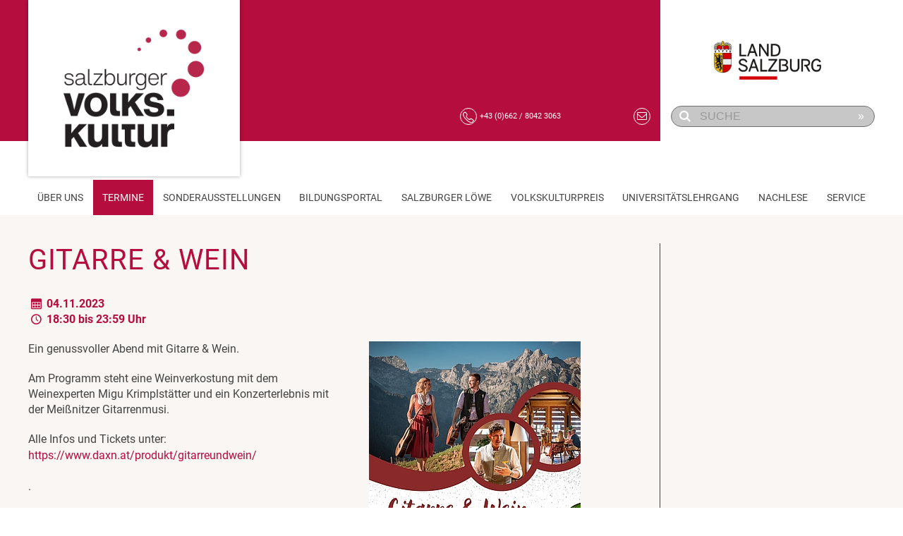

--- FILE ---
content_type: text/html; charset=utf-8
request_url: https://www.salzburgervolkskultur.at/termine/detail?tx_calendarize_calendar%5Bindex%5D=81020&cHash=6997fcf3d9cb78ee474e274570f4f05c
body_size: 4836
content:
<!DOCTYPE html>
<html lang="de-AT">
<head>

<meta charset="utf-8">
<!-- 
	This website is powered by TYPO3 - inspiring people to share!
	TYPO3 is a free open source Content Management Framework initially created by Kasper Skaarhoj and licensed under GNU/GPL.
	TYPO3 is copyright 1998-2026 of Kasper Skaarhoj. Extensions are copyright of their respective owners.
	Information and contribution at https://typo3.org/
-->



<title>Detail</title>
<meta http-equiv="x-ua-compatible" content="IE=edge" />
<meta name="generator" content="TYPO3 CMS" />
<meta name="viewport" content="width=device-width, initial-scale=1, maximum-scale=1" />
<meta name="twitter:card" content="summary" />
<meta name="revisit-after" content="5 days" />
<meta name="msapplication-tilecolor" content="#fff" />
<meta name="msapplication-tileimage" content="EXT:svktemplate/Resources/Public/img/favicon/mstile-144x144.png" />
<meta name="msapplication-config" content="EXT:svktemplate/Resources/Public/img/favicon/browserconfig.xml" />
<meta name="theme-color" content="#ffffff" />


<link rel="stylesheet" href="/typo3temp/assets/css/7015c8c4ac5ff815b57530b221005fc6.css?1736880527" media="all">
<link rel="stylesheet" href="/_assets/da037883643583719ff1c16a170c14d9/Css/shariff.min.css?1635822648" media="all">
<link rel="stylesheet" href="/_assets/b32ab375c10cd0b9f89bab13bea7d364/Stylesheets/cart.css?1675359462" media="all">
<link rel="stylesheet" href="/_assets/7d2fa8be0e545f26628bd54dcf34aca6/StyleSheets/vendor.min.css?1741189363" media="all">
<link rel="stylesheet" href="/_assets/7d2fa8be0e545f26628bd54dcf34aca6/StyleSheets/bootstrap.min.css?1726502882" media="all">
<link rel="stylesheet" href="/_assets/7d2fa8be0e545f26628bd54dcf34aca6/StyleSheets/styles.min.css?1767357145" media="all">
<link rel="stylesheet" href="/_assets/7d2fa8be0e545f26628bd54dcf34aca6/StyleSheets/rannerFixes.css?1726502882" media="all">
<link rel="stylesheet" href="/_assets/85f14b2d3ccfdfc419116ec13c196097/Css/ke_search_pi1.css?1708687047" media="all">








        <link rel="apple-touch-icon" sizes="180x180" href="/_assets/7d2fa8be0e545f26628bd54dcf34aca6/img/favicon/apple-touch-icon.png">
        <link rel="icon" type="image/png" sizes="32x32" href="/_assets/7d2fa8be0e545f26628bd54dcf34aca6/img/favicon/favicon-32x32.png">
        <link rel="icon" type="image/png" sizes="16x16" href="/_assets/7d2fa8be0e545f26628bd54dcf34aca6/img/favicon/favicon-16x16.png">
        <link rel="manifest" href="/_assets/7d2fa8be0e545f26628bd54dcf34aca6/img/favicon/site.webmanifest">
        <link rel="mask-icon" href="/_assets/7d2fa8be0e545f26628bd54dcf34aca6/img/favicon/safari-pinned-tab.svg" color="#5bbad5">
        <link rel="shortcut icon" href="/_assets/7d2fa8be0e545f26628bd54dcf34aca6/img/favicon/favicon.ico">
    

<link rel="canonical" href="https://www.salzburgervolkskultur.at/termine/detail?tx_calendarize_calendar%5Bindex%5D=81020&amp;cHash=6997fcf3d9cb78ee474e274570f4f05c"/>

</head>
<body id="page-538">





    <div id="headbar-svk" class="uk-visible@m">
        <div class="uk-container">
            <div class="uk-grid uk-grid-small">
                <div class="uk-width-1-2@m left">
                    <div class="logo">
                        <a href="/" title="Home" class="spanover"></a>
                    </div>
                </div>
                <div class="uk-width-1-4@m left uk-inline">
                    <a href="tel:+4366280423063" class="phone">
                        <i class="circle-icon icon-call"></i>
                        <small>+43 (0)662 / 8042 3063</small>
                    </a>

                    <div class="uk-position-right">
                        <a href="mailto:volkskultur@salzburg.gv.at"><i class="circle-icon icon-mail"></i></a>
                    </div>
                </div>
                <div class="uk-width-1-4@m right">
                    
                    <a href="https://www.salzburg.gv.at/themen/kultur/kultursparten/volkskultur" title="Land Salzburg" class="sbg-gv-link" target="_blank"></a>
                    
<div id="c1229" class="frame frame-default frame-type-list frame-layout-0"><div class="tx-kesearch-pi1">
	
    <form method="get" id="quicksearch" name="form_kesearch_pi1" action="/suche">
        
            <input type="hidden" name="id" value="827"/>
        
        
        
        

        <div class="uk-inline">
            <span class="uk-form-icon icon-search-1"></span>
            <button type="submit" class="uk-form-icon uk-form-icon-flip">&raquo;</button>
            <input placeholder="SUCHE" class="uk-input" type="text" name="tx_kesearch_pi1[sword]" value="" />
        </div>

        <input id="kesearchpagenumber" type="hidden" name="tx_kesearch_pi1[page]" value="1"/>
        <input id="resetFilters" type="hidden" name="tx_kesearch_pi1[resetFilters]" value="0"/>
        <input id="sortByField" type="hidden" name="tx_kesearch_pi1[sortByField]" value=""/>
        <input id="sortByDir" type="hidden" name="tx_kesearch_pi1[sortByDir]" value=""/>
    </form>

</div>
</div>


                </div>
            </div>
        </div>
    </div>






    <section id="mainnav" class="mainnav mainnav-svk" uk-sticky="start:150; cls-active: uk-navbar-sticky">

        <nav class="uk-container" uk-navbar>
            <button type="button" class="navbar-toggle uk-hidden@m" uk-toggle="target:.toggle-target; cls:collapsed">
                <span class="sr-only">Toggle navigation</span>
                <span class="icon-bar"></span>
                <span class="icon-bar"></span>
                <span class="icon-bar"></span>
            </button>

            <div class="uk-navbar-brand">
                <a href="/" class="uk-navbar-item uk-logo" id="logo"></a>
            </div>

            <div class="mobileIcons uk-visible@l">
                <a href="tel:+4366280423063"><i class="icon-call"></i></a>
            </div>

            <div class="logo-right">
                <a href="https://www.salzburg.gv.at/themen/kultur/kultursparten/volkskultur" id="logo-right" target="_blank" class="uk-navbar-item uk-logo"></a>
            </div>

            <div class="uk-navbar-right toggle-target collapsed">
                <ul class="uk-navbar-nav">

                    
                        <li class="">
                            <a href="/ueber-uns/portrait-leitbild">Über Uns</a>
                            
                                <div class="uk-navbar-dropdown">
                                    <ul class="uk-nav uk-navbar-dropdown-nav uk-nav-parent-icon">
                                        
                                            <li class=" ">
                                                <a href="/ueber-uns/portrait-leitbild">Portrait &amp; Leitbild</a>
                                                
                                            </li>
                                        
                                            <li class=" ">
                                                <a href="/ueber-uns/team">Team</a>
                                                
                                            </li>
                                        
                                            <li class="uk-parent ">
                                                <a href="/ueber-uns/zeitschrift-salzburger-volkskultur">Zeitschrift Salzburger Volks.kultur</a>
                                                
                                                    <div class="uk-navbar-dropdown uk-drop uk-drop-right-top" uk-drop="pos: right-top" style="left: 175px; top: 0px;">
                                                        <ul class="uk-nav uk-navbar-dropdown-nav">
                                                            
                                                                <li class="">
                                                                    <a href="/ueber-uns/register-zeitschrift-salzburger-volkskultur">Register Zeitschrift Salzburger Volks.kultur</a>
                                                                </li>
                                                            
                                                        </ul>
                                                    </div>
                                                
                                            </li>
                                        
                                            <li class=" ">
                                                <a href="/ueber-uns/wwwbrauchat">www.brauch.at</a>
                                                
                                            </li>
                                        
                                            <li class=" ">
                                                <a href="https://archiv.salzburgervolkskultur.at/fachbibliothek">Fachbibliothek</a>
                                                
                                            </li>
                                        
                                            <li class=" ">
                                                <a href="/ueber-uns/haus-der-volkskulturen">Haus der Volkskulturen</a>
                                                
                                            </li>
                                        
                                            <li class="uk-parent ">
                                                <a href="/ueber-uns/transkulturelle-begegnungen">Transkulturelle Begegnungen</a>
                                                
                                                    <div class="uk-navbar-dropdown uk-drop uk-drop-right-top" uk-drop="pos: right-top" style="left: 175px; top: 0px;">
                                                        <ul class="uk-nav uk-navbar-dropdown-nav">
                                                            
                                                                <li class="">
                                                                    <a href="/transkulturelle-bewegungen/kulturen-stammtisch">Kulturen Stammtisch</a>
                                                                </li>
                                                            
                                                                <li class="">
                                                                    <a href="/transkulturelle-bewegungen/fest-der-volkskulturen">Fest der Volkskulturen</a>
                                                                </li>
                                                            
                                                        </ul>
                                                    </div>
                                                
                                            </li>
                                        
                                            <li class=" ">
                                                <a href="http://www.volkskulturpreis.at/" target="http://www.volkskulturpreis.at/" rel="noreferrer">Salzburger Volkskulturpreis</a>
                                                
                                            </li>
                                        
                                            <li class=" ">
                                                <a href="https://www.salzburgervolkskultur.at/news/news-detail/volkskultur-magazin-regional-tv-salzburg-515" target="https://www.salzburgervolkskultur.at/news/news-detail/volkskultur-magazin-region">Volkskultur Magazin RTS Sendungen</a>
                                                
                                            </li>
                                        
                                            <li class=" ">
                                                <a href="/ueber-uns/mitglied-werden">Mitglied werden</a>
                                                
                                            </li>
                                        
                                    </ul>
                                </div>
                            
                        </li>
                    
                        <li class="active">
                            <a href="/termine">Termine</a>
                            
                                <div class="uk-navbar-dropdown">
                                    <ul class="uk-nav uk-navbar-dropdown-nav uk-nav-parent-icon">
                                        
                                            <li class=" ">
                                                <a href="/termine/kinder-und-jugendprogramm">Kinder- und Jugend</a>
                                                
                                            </li>
                                        
                                    </ul>
                                </div>
                            
                        </li>
                    
                        <li class="">
                            <a href="/sonderausstellungen">Sonderausstellungen</a>
                            
                        </li>
                    
                        <li class="">
                            <a href="https://bildungsportal.salzburgervolkskultur.at/weiterbildungen">Bildungsportal</a>
                            
                        </li>
                    
                        <li class="">
                            <a href="/salzburger-loewe">Salzburger Löwe</a>
                            
                        </li>
                    
                        <li class="">
                            <a href="/volkskulturpreis">Volkskulturpreis</a>
                            
                        </li>
                    
                        <li class="">
                            <a href="/universitaetslehrgang">Universitätslehrgang</a>
                            
                        </li>
                    
                        <li class="">
                            <a href="/nachlese">Nachlese</a>
                            
                        </li>
                    
                        <li class="">
                            <a href="/service/verhaltensgrundsaetze">Service</a>
                            
                                <div class="uk-navbar-dropdown">
                                    <ul class="uk-nav uk-navbar-dropdown-nav uk-nav-parent-icon">
                                        
                                            <li class=" ">
                                                <a href="/service/verhaltensgrundsaetze">Verhaltensgrundsätze SVK</a>
                                                
                                            </li>
                                        
                                            <li class=" ">
                                                <a href="/service/freiwilligenpauschale">Freiwilligenpauschale</a>
                                                
                                            </li>
                                        
                                            <li class=" ">
                                                <a href="/service/spendenbeguenstigung-neu-ab-2024">Spendenbegünstigung Neu ab 2024</a>
                                                
                                            </li>
                                        
                                            <li class=" ">
                                                <a href="/service/musterstatuten">Musterstatuten und Versicherungsschutz</a>
                                                
                                            </li>
                                        
                                            <li class=" ">
                                                <a href="/service/foerderungen">Förderungen</a>
                                                
                                            </li>
                                        
                                            <li class=" ">
                                                <a href="/ueber-uns/zeitschrift-salzburger-volkskultur">Zeitschrift Salzburger Volks.kultur</a>
                                                
                                            </li>
                                        
                                            <li class=" ">
                                                <a href="/service/links">Links</a>
                                                
                                            </li>
                                        
                                    </ul>
                                </div>
                            
                        </li>
                    
                </ul>
            </div>

        </nav>
        <nav class="uk-container subnav uk-hidden@m" uk-navbar>
            <div class="uk-navbar-center">
                <ul class="uk-navbar-nav">
                    <li>
                        <a href="tel:+4366280423063"><i class="circle-icon icon-call"></i></a>
                    </li>
                    <li>
                        <a href="mailto:volkskultur@salzburg.gv.at"><i class="circle-icon icon-mail"></i></a>
                    </li>
                    
                    <li>
                        <a href="#" uk-toggle="target: #searchform-container"><i class="circle-icon icon-search-1"></i></a>
                    </li>
                </ul>
            </div>
        </nav>

        <div id="searchform-container" class="uk-modal" uk-modal>
            <div class="uk-modal-dialog uk-modal-body">
                <h2 class="uk-modal-title">Suche</h2>
                
<div id="c1229" class="frame frame-default frame-type-list frame-layout-0"><div class="tx-kesearch-pi1">
	
    <form method="get" id="quicksearch" name="form_kesearch_pi1" action="/suche">
        
            <input type="hidden" name="id" value="827"/>
        
        
        
        

        <div class="uk-inline">
            <span class="uk-form-icon icon-search-1"></span>
            <button type="submit" class="uk-form-icon uk-form-icon-flip">&raquo;</button>
            <input placeholder="SUCHE" class="uk-input" type="text" name="tx_kesearch_pi1[sword]" value="" />
        </div>

        <input id="kesearchpagenumber" type="hidden" name="tx_kesearch_pi1[page]" value="1"/>
        <input id="resetFilters" type="hidden" name="tx_kesearch_pi1[resetFilters]" value="0"/>
        <input id="sortByField" type="hidden" name="tx_kesearch_pi1[sortByField]" value=""/>
        <input id="sortByDir" type="hidden" name="tx_kesearch_pi1[sortByDir]" value=""/>
    </form>

</div>
</div>


                <button class="uk-modal-close uk-hidden" type="button" class="btn btn-default">Abbrechen</button>
            </div>
        </div>

    </section>
    <div class="menu-margin-bottom"></div>

















<div class="uk-container">
    

    

    

    

    

    

    

    

    

    <div class="uk-grid uk-grid-small">

        <div class="uk-width-3-4@m">
            <div class="uk-container area-left margin-bottom-30px">
                
<div id="c517" class="frame frame-default frame-type-list frame-layout-0"><div class="calendarize"><div class="panel panel-default"><div class="panel-body"><h1>Gitarre &amp; Wein</h1><div class="date"><i class="icon-calendar"></i> 
                04.11.2023
                
            </div><div class="date time"><i class="icon-clock"></i> 18:30 bis 23:59 Uhr
                    
            </div><div class="eventdetail"><div><div class="uk-align-right"><div class="simpleGallery"><a href="/fileadmin/user_upload/volksliedwerk/user_upload/DIGITAL_Plakat_Wein___Gitarre_gr.jpg"><img src="/fileadmin/user_upload/volksliedwerk/_processed_/3/8/csm_DIGITAL_Plakat_Wein___Gitarre_gr_58781d391e.jpg" width="300" height="425" alt="" /></a></div></div><p><p>Ein genussvoller Abend mit Gitarre &amp; Wein.</p><p>Am Programm steht eine Weinverkostung mit dem Weinexperten Migu Krimplstätter und ein Konzerterlebnis mit der Meißnitzer Gitarrenmusi.</p><p>Alle Infos und Tickets unter:&nbsp;<a href="https://www.daxn.at/produkt/gitarreundwein/" target="_blank" rel="noreferrer">https://www.daxn.at/produkt/gitarreundwein/</a><br><br> .</p></p><div class="block"><h4>KONTAKT:</h4><a style="max-width:350px;" href="https://www.daxn.at/">https://www.daxn.at/</a><br/></div><div class="block"><h4>VERANSTALTUNGSORT:</h4>
                Duado in Werfenweng<br/>
                Weng 2<br/>
                5453 Werfenweng<br/></div></div></div></div></div></div></div>


            </div>
        </div>

        <div class="uk-width-1-4@m">
            
        </div>

    </div>

</div>



<footer>
    <div class="uk-container">
        <div uk-grid>
            <div class="uk-width-1-3@m">
                <div class="fullheight-container">

                    
<div id="c2316" class="frame frame-default frame-type-clubLogos frame-layout-0"><div class="uk-grid uk-grid-small vereins-logos uk-child-width-expand"><div class="uk-width-1-4 uk-width-auto@l"><div class="teaser"><div class="vereins-logos--imagecontainer" style="background-image: url('/fileadmin/user_upload/footerlogos/01_SBWB_Logo_weiss_300.png')"></div><a href="https://www.salzburg-wohnbau.at/"></a></div></div><div class="uk-width-1-4 uk-width-auto@l"><div class="teaser"><div class="vereins-logos--imagecontainer" style="background-image: url('/fileadmin/user_upload/schuetterhof_rgb.png')"></div><a href="https://www.schuetterhof.com/"></a></div></div><div class="uk-width-1-4 uk-width-auto@l"><div class="teaser"><div class="vereins-logos--imagecontainer" style="background-image: url('/fileadmin/user_upload/volksbank-salzburg-ergo-logo_sw.png')"></div><a href="https://www.volksbanksalzburg.at/"></a></div></div><div class="uk-width-1-4 uk-width-auto@l"><div class="teaser"><div class="vereins-logos--imagecontainer" style="background-image: url('/fileadmin/user_upload/Stiegl_Logo_sw.png')"></div><a href="https://www.stiegl.at/"></a></div></div></div></div>



                </div>
            </div>
            <div class="uk-width-1-3@m uk-text-center">
                <div class="fullheight-container">
                    <div class="uk-position-center">

                        



    
        <a href="/kontakt">Kontakt</a>
         |
    
        <a href="/sitemap">Sitemap</a>
         |
    
        <a href="/impressum">Impressum</a>
         |
    
        <a href="/datenschutz">Datenschutz</a>
        
    
















                    </div>
                </div>
            </div>
            <div class="uk-width-expand@m">
                <div class="fullheight-container right">

                    
<div id="c3305" class="frame frame-default frame-type-clubLogos frame-layout-0"><div class="uk-grid uk-grid-small vereins-logos uk-child-width-expand"><div class="uk-width-1-4 uk-width-auto@l"><div class="teaser"><div class="vereins-logos--imagecontainer" style="background-image: url('/fileadmin/user_upload/chorverband/user_upload/stadtlogo_rgb.jpg')"></div><a href="https://www.stadt-salzburg.at/home"></a></div></div><div class="uk-width-1-4 uk-width-auto@l"><div class="teaser"><div class="vereins-logos--imagecontainer" style="background-image: url('/fileadmin/user_upload/svk/SalzburgAG_Logo_ohneClaim_RGB_150pdi_RZ.png')"></div><a href="https://www.salzburg-ag.at/"></a></div></div><div class="uk-width-1-4 uk-width-auto@l"><div class="teaser"><div class="vereins-logos--imagecontainer" style="background-image: url('/fileadmin/user_upload/svk/user_upload/Logos/fb-kl.png')"></div><a href="https://www.facebook.com/SalzburgerVolkskultur"></a></div></div><div class="uk-width-1-4 uk-width-auto@l"><div class="teaser"><div class="vereins-logos--imagecontainer" style="background-image: url('/fileadmin/user_upload/svk/user_upload/Logos/insta-kl.png')"></div><a href="https://www.instagram.com/salzburger.volkskultur/"></a></div></div></div></div>


                    
                </div>
            </div>
        </div>
    </div>
</footer>
<a href="#" id="back_to_top"><i></i></a>






    


    <script type="text/plain" data-cookiecategory="analytics"> 
    (function() {
        var gaProperty = 'G-777KV1M3YG';

        var disableStr = 'ga-disable-' + gaProperty;
        if (document.cookie.indexOf(disableStr + '=true') > -1) {window[disableStr] = true; }
        function gaOptout() {document.cookie = disableStr + '=true; expires=Thu, 31 Dec 2099 23:59:59 UTC; path=/';window[disableStr] = true;alert('Das Tracking ist jetzt deaktiviert');}

        if (window[disableStr] == true) return;
        var gtagScript = document.createElement('script');
        gtagScript.async = true;
        gtagScript.src = 'https://www.googletagmanager.com/gtag/js?id=' + gaProperty;
        document.head.appendChild(gtagScript);

        gtagScript.onload = function() {
            window.dataLayer = window.dataLayer || [];
            function gtag(){dataLayer.push(arguments);}
            window.gtag = gtag;

            gtag('js', new Date());
            gtag('config', gaProperty, { 'anonymize_ip': true }); 
        };
    })();
    </script>
<script src="/_assets/7d2fa8be0e545f26628bd54dcf34aca6/JavaScript/vendor.min.js?1741189362"></script>

<script src="/_assets/da037883643583719ff1c16a170c14d9/JavaScript/shariff.complete.js?1635822648"></script>
<script src="/_assets/b32ab375c10cd0b9f89bab13bea7d364/JavaScripts/cart.js?1675359462"></script>
<script src="/_assets/7d2fa8be0e545f26628bd54dcf34aca6/JavaScript/scripts.min.js?1741863118"></script>



</body>
</html>

--- FILE ---
content_type: text/css; charset=utf-8
request_url: https://www.salzburgervolkskultur.at/_assets/85f14b2d3ccfdfc419116ec13c196097/Css/ke_search_pi1.css?1708687047
body_size: 2040
content:
.tx-kesearch-pi1 {
    font-family: Sans-Serif;
}

/* Clearer */
.tx-kesearch-pi1 .clearer {
    display: block;
    height: 1px;
    line-height: 1px;
    clear: both;
}

/* formElements */
.tx-kesearch-pi1 form{
    border: 0 none;
    margin: 0 0 20px 0;
}
.tx-kesearch-pi1 form fieldset{
	margin:0;
	padding:0;
}
.tx-kesearch-pi1 .kesearch_searchbox {
	border:none;
}
.tx-kesearch-pi1 input[type="search"],
.tx-kesearch-pi1 select,
.tx-kesearch-pi1 textarea{
    padding: 0.3em 0.3em 0.3em 0.4em;
    background: white;
    border: 1px solid #bbbbbb;
    -webkit-border-radius: 2px;
    -moz-border-radius: 2px;
    border-radius: 2px;
    color: #2b2b2b;
}
.tx-kesearch-pi1 input[type="search"]:focus,
.tx-kesearch-pi1 input[type="search"]:hover,
.tx-kesearch-pi1 select:focus,
.tx-kesearch-pi1 select:hover,
.tx-kesearch-pi1 textarea:focus,
.tx-kesearch-pi1 textarea:hover{
    box-shadow: 0 0 3px #bbbbbb;
    border: 1px solid #b2b2b2;
    color: #000;
}

/* Buttons */
a.kesGreyButt,
span.resetbutt a,
span.submitbutt input,
input.kesGreyButt,
span.kesGreyButt{
    font-size:1em;
    font-family: Sans-Serif;
    padding: 5px 10px;
    margin: 0 10px 10px 0;
	display: block;
    cursor: pointer;
	min-width:70px;
	max-width:140px;
    -moz-user-select: none;
    background-color: #f5f5f5;
    background-image: -moz-linear-gradient(center top , #f6f6f6, #f0f0f0);
    border: 1px solid rgba(0, 0, 0, 0.1);
    border-radius: 2px;
    color: #444;
    text-align: center;
    text-decoration: none;
}

/* fix firefox button size (line-height is not working in firefox submit button)*/
input::-moz-focus-inner {
	border: 0;
	padding: 0;
}
li.checkboxButtonSubmit span,
span.submitbutt input,
input.kesGreyButt[type="submit"]{
	min-width:169px;
	max-width:220px;
}

span.resetbutt {
	float:left;
}

span.resetbutt a:hover,
span.submitbutt input:hover,
input.kesGreyButt:hover,
span.kesGreyButt:hover{
    text-decoration: none;
    cursor: pointer;
	background-color: #f8f8f8;
    background-image: -moz-linear-gradient(center top , #f8f8f8, #f1f1f1);
    border: 1px solid #c6c6c6;
    box-shadow: 0 1px 1px rgba(0, 0, 0, 0.1);
    color: #222;
}
span.kesGreyButt a{
    text-decoration: none;
    color:#444;
    text-shadow: 0px 1px 0px #ffffff;
}
span.kesGreyButt a:hover{
    text-decoration: none;
    color:#000;
    text-shadow: 0px -1px 0px #ffffff;
}
/* buttFixes */
#kesearch_filters .list li.checkboxButton,
#kesearch_filters .list li.checkboxButtonSubmit{
    text-decoration: none !important;
    padding-bottom: 5px;
}
#kesearch_filters .list li.checkboxButtonSubmit{ margin-bottom: 1px;}
#kesearch_filters .list li.checkboxButtonSubmit{ padding-bottom: 0;}

/* SearchBox */
div.kesearchbox{
    position: relative;
    height: 35px;
    margin: 0 0 10px 0;
}
#ke_search_sword {
    position: absolute;
    top: 1px;
    width: 220px;
    height: auto;
    padding: 8px 40px 7px 9px;
    margin: 0;
    display: inline;
}
#kesearch_submit{
    position: absolute;
    top: 3px;
    left: 237px;
    height: 28px;
    width: 28px;
    border: 0 none;
    padding: 0;
}
#kesearch_submit:focus,
#kesearch_submit:hover{
    box-shadow: 0 0 0 white;
    border: 0 none;
    cursor: pointer;
}

/* Filters */
#kesearch_filters select {
    margin: 0 0 10px 0;
}
#kesearch_filters .list {
    border: 1px solid #cfcfcf;
    margin-bottom: 10px;
}
#kesearch_filters .list .head {
    display:block;
    border-bottom: 1px solid #CFCFCF;
    padding: 5px;
}
#kesearch_filters .list ul {
    padding: 10px;
    margin: 0;
    list-style-type:none;
}
#kesearch_filters .list ul.expanded { display:block; }
#kesearch_filters .list ul.closed { display:none; }
#kesearch_filters .list li {
    display:block;
    list-style-type:none;
    margin:0 0 10px 0;
    line-height:16px;
    color: #444;
}
#kesearch_filters .list li a{
    color: #444;
}
#kesearch_filters .list a.kesGreyButt {
   margin-left: 10px;
}
#kesearch_filters .list li:hover,
#kesearch_filters .list li a:hover{
    text-decoration: none;
    color: #444;
    cursor: pointer;
}
#kesearch_filters .list li.selected { font-weight: bold; }
#kesearch_filters .list li.parent0,
#kesearch_filters .list li.level0 { margin-left: 14px; }
#kesearch_filters .list li.parent1,
#kesearch_filters .list li.level1 { margin-left: 21px; }
#kesearch_filters .list li.parent2,
#kesearch_filters .list li.level2 { margin-left: 28px; }
#kesearch_filters .list li.parent3,
#kesearch_filters .list li.level3 { margin-left: 35px; }
#kesearch_filters .list li.parent0,
#kesearch_filters .list li.parent1,
#kesearch_filters .list li.parent2,
#kesearch_filters .list li.parent3 {
    font-weight: bold;
    list-style-position: outside;
}

/* Checkboxes */
#kesearch_filters .list ul.checkboxList{ padding-bottom: 1px; }
#kesearch_filters .list li.optionCheckBox {
    float: left;
    width: 200px;
    text-decoration: none;
    margin-bottom: 4px;
}
#kesearch_filters .list li.optionCheckBox input[type="checkbox"]{
    float: left;
    margin: 0 5px 0 0;
}
#kesearch_filters .list li.clearer {
    font-size: 0;
    line-height: 0;
    float: none;
    margin: 0 !important;
}
#kesearch_filters label{
    display:block;
    font-weight:bold;
    color: #353535;
    margin:0 0 4px 0;
}
#kesearch_filters .list li.region {
    font-weight: bold;
    margin-top: 5px;
}
#kesearch_filters .list li.noclick { cursor: default !important; }
#kesearch_filters .list li.country { margin-left: 7px; }

/* SPECIAL CSS CLASS */
#kesearch_filters .small {
    display:block;
    height: 65px;
    max-height: 65px;
    overflow-y: auto;
    overflow-x: hidden;
}
#kesearch_filters .larger {
    display:block;
    height: 130px;
    max-height: 130px;
    overflow-y: auto;
    overflow-x: hidden;
}

/* Results */
#kesearch_num_results{
	color:#898989;
	float:left;
}

#kesearch_results .result-list-item{
	clear:both;
    margin: 20px 0 30px 0;
    padding: 0;
}
#kesearch_results .result-list-item .result-number,
#kesearch_results .result-list-item .result-title {
	font-size:1.2em;
}
#kesearch_results {
	clear:both;
	margin-top:20px;
}
#kesearch_results .result-list-item .result-teaser {
	color:#707070;
}
.tx-kesearch-pi1 #kesearch_results .result-list-item-type-page { }

.tx-kesearch-pi1 #kesearch_results .teaser_icon img {
    float:left;
    margin-top:2px;
    margin-right:5px;
}

.tx-kesearch-pi1 #kesearch_results .result-list-item .hit {
    color: red;
    font-weight: bold;
}
.tx-kesearch-pi1 #kesearch_results .result-list-item .add-info {
}
.tx-kesearch-pi1 #kesearch_results .result-list-item .scoreBar {
    border: 1px solid #D3D3D3;
    display: block;
    float: right;
    height: 10px;
    width: 48px;
}
.tx-kesearch-pi1 #kesearch_results .result-list-item .scoreBar .score {
    background-color: #D3D3D3;
    border: 1px solid #898989;
    display: block;
    height: 10px;
    margin: -1px 0 0 -1px;
}

/* Query time */
.tx-kesearch-pi1 #kesearch_query_time {
    font-style: italic;
    text-align: center;
    font-size: 80%;
}

/* Searchbox */
.tx-kesearch-pi1 .searchbox {
    margin-bottom: 5px;
}
.tx-kesearch-pi1 .searchbox input {
    margin-left: 0;
    width: 145px;
}
.tx-kesearch-pi1 .searchbox input.submit {
    width: 18px;
    height: 18px;
    border: none;
    background: none;
    vertical-align: middle;
}
.tx-kesearch-pi1 form.static .searchbox input.submit {
    margin-top: -16px;
}
.tx-kesearch-pi1 form.ajax .searchbox input.submit {
    margin-top: -4px;
}
.tx-kesearch-pi1 .searchbox .search_input {
    float:left;
    margin-right: 5px;
}

/* General Message */
.tx-kesearch-pi1 .general-message {
    padding: 5px;
}
.tx-kesearch-pi1 .general-message .image {
    float:left;
    vertical-align: middle;
    margin-right: 10px;
}

/* Pagebrowser */
.kesearch_pagebrowser ul {
    display: inline;
    margin: 0;
    padding: 0;
    -webkit-margin-before: 0;
    -webkit-margin-after: 0;
    -webkit-margin-start: 0;
    -webkit-margin-end: 0;
    -webkit-padding-start: 0;
}
.kesearch_pagebrowser ul li {
    list-style-type: none;
    display: inline;
    margin: 0;
}
#kesearch_pagebrowser_top,
#kesearch_pagebrowser_bottom {
    text-align: center;
    word-wrap: break-word;
    color:#707070;
}
#kesearch_pagebrowser_top .pages_total,
#kesearch_pagebrowser_bottom .pages_total{
    padding: 8px 0;
    background:#fff;
    margin-bottom: 15px;
}
#kesearch_pagebrowser_top .pages_total { border-bottom: 1px solid #cccccc; }
#kesearch_pagebrowser_bottom .pages_total { border-top: 1px solid #cccccc; }
#kesearch_pagebrowser_top div.result_txt,
#kesearch_pagebrowser_bottom div.result_txt{
    margin: 0 0 5px 0;
}
#kesearch_pagebrowser_top .kesearch_pagebrowser,
#kesearch_pagebrowser_bottom .kesearch_pagebrowser { margin: 0 auto 0; }

#kesearch_pagebrowser_top a,
#kesearch_pagebrowser_bottom a { padding: 3px; }
#kesearch_pagebrowser_top a:hover,
#kesearch_pagebrowser_bottom a:hover { cursor:pointer; }
#kesearch_pagebrowser_top a.current,
#kesearch_pagebrowser_bottom  a.current {
   font-weight: bold;
   color:#000;
   text-decoration:none;
}
#kesearch_pagebrowser_top .browser,
#kesearch_pagebrowser_bottom .browser{
    border:1px solid;
}

/* Ordering */
.tx-kesearch-pi1 #kesearch_ordering span.down {
    display: inline-block;
    width: 0;
    height: 0;
    border-color: #FF0000 transparent;
    border-style: solid solid none;
    border-width: 4px 4px 0;
}
.tx-kesearch-pi1 #kesearch_ordering span.up {
    display: inline-block;
    width: 0;
    height: 0;
    border-color: transparent transparent #FF0000;
    border-style: none solid solid;
    border-width: 0 4px 4px;
}
.tx-kesearch-pi1 #kesearch_ordering div.ordering {
	float:right;
	max-width:300px;
}
.tx-kesearch-pi1 #kesearch_ordering ul {
    display: inline-block;
    height: 20px;
    list-style-type: none;
    margin: 0 0 10px;
    padding: 0;
}
.tx-kesearch-pi1 #kesearch_ordering ul li {
    float: left;
    margin-right: 10px;
}
.tx-kesearch-pi1 #kesearch_ordering div.clearer {
    clear: left;
}
/* needed for autocomplete */
ul.ui-autocomplete li a {
	font-size: 12px;
}
